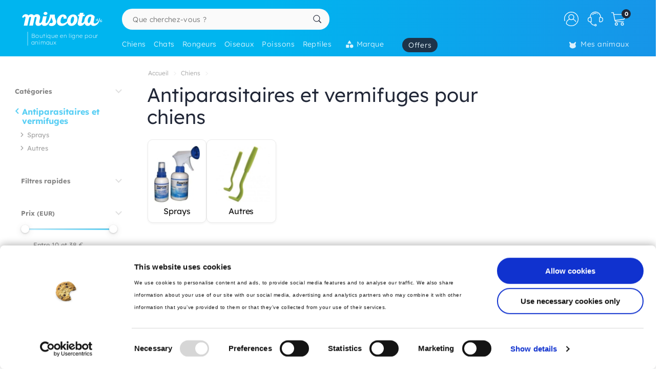

--- FILE ---
content_type: text/html; charset=utf-8
request_url: https://www.google.com/recaptcha/api2/anchor?ar=1&k=6LfLexsaAAAAAFcQj_Eyqku-rKdy-VmAkATcspP0&co=aHR0cHM6Ly9hbmltYXV4Lm1pc2NvdGEuZnI6NDQz&hl=en&v=TkacYOdEJbdB_JjX802TMer9&size=invisible&anchor-ms=20000&execute-ms=15000&cb=pbnjks419z17
body_size: 45606
content:
<!DOCTYPE HTML><html dir="ltr" lang="en"><head><meta http-equiv="Content-Type" content="text/html; charset=UTF-8">
<meta http-equiv="X-UA-Compatible" content="IE=edge">
<title>reCAPTCHA</title>
<style type="text/css">
/* cyrillic-ext */
@font-face {
  font-family: 'Roboto';
  font-style: normal;
  font-weight: 400;
  src: url(//fonts.gstatic.com/s/roboto/v18/KFOmCnqEu92Fr1Mu72xKKTU1Kvnz.woff2) format('woff2');
  unicode-range: U+0460-052F, U+1C80-1C8A, U+20B4, U+2DE0-2DFF, U+A640-A69F, U+FE2E-FE2F;
}
/* cyrillic */
@font-face {
  font-family: 'Roboto';
  font-style: normal;
  font-weight: 400;
  src: url(//fonts.gstatic.com/s/roboto/v18/KFOmCnqEu92Fr1Mu5mxKKTU1Kvnz.woff2) format('woff2');
  unicode-range: U+0301, U+0400-045F, U+0490-0491, U+04B0-04B1, U+2116;
}
/* greek-ext */
@font-face {
  font-family: 'Roboto';
  font-style: normal;
  font-weight: 400;
  src: url(//fonts.gstatic.com/s/roboto/v18/KFOmCnqEu92Fr1Mu7mxKKTU1Kvnz.woff2) format('woff2');
  unicode-range: U+1F00-1FFF;
}
/* greek */
@font-face {
  font-family: 'Roboto';
  font-style: normal;
  font-weight: 400;
  src: url(//fonts.gstatic.com/s/roboto/v18/KFOmCnqEu92Fr1Mu4WxKKTU1Kvnz.woff2) format('woff2');
  unicode-range: U+0370-0377, U+037A-037F, U+0384-038A, U+038C, U+038E-03A1, U+03A3-03FF;
}
/* vietnamese */
@font-face {
  font-family: 'Roboto';
  font-style: normal;
  font-weight: 400;
  src: url(//fonts.gstatic.com/s/roboto/v18/KFOmCnqEu92Fr1Mu7WxKKTU1Kvnz.woff2) format('woff2');
  unicode-range: U+0102-0103, U+0110-0111, U+0128-0129, U+0168-0169, U+01A0-01A1, U+01AF-01B0, U+0300-0301, U+0303-0304, U+0308-0309, U+0323, U+0329, U+1EA0-1EF9, U+20AB;
}
/* latin-ext */
@font-face {
  font-family: 'Roboto';
  font-style: normal;
  font-weight: 400;
  src: url(//fonts.gstatic.com/s/roboto/v18/KFOmCnqEu92Fr1Mu7GxKKTU1Kvnz.woff2) format('woff2');
  unicode-range: U+0100-02BA, U+02BD-02C5, U+02C7-02CC, U+02CE-02D7, U+02DD-02FF, U+0304, U+0308, U+0329, U+1D00-1DBF, U+1E00-1E9F, U+1EF2-1EFF, U+2020, U+20A0-20AB, U+20AD-20C0, U+2113, U+2C60-2C7F, U+A720-A7FF;
}
/* latin */
@font-face {
  font-family: 'Roboto';
  font-style: normal;
  font-weight: 400;
  src: url(//fonts.gstatic.com/s/roboto/v18/KFOmCnqEu92Fr1Mu4mxKKTU1Kg.woff2) format('woff2');
  unicode-range: U+0000-00FF, U+0131, U+0152-0153, U+02BB-02BC, U+02C6, U+02DA, U+02DC, U+0304, U+0308, U+0329, U+2000-206F, U+20AC, U+2122, U+2191, U+2193, U+2212, U+2215, U+FEFF, U+FFFD;
}
/* cyrillic-ext */
@font-face {
  font-family: 'Roboto';
  font-style: normal;
  font-weight: 500;
  src: url(//fonts.gstatic.com/s/roboto/v18/KFOlCnqEu92Fr1MmEU9fCRc4AMP6lbBP.woff2) format('woff2');
  unicode-range: U+0460-052F, U+1C80-1C8A, U+20B4, U+2DE0-2DFF, U+A640-A69F, U+FE2E-FE2F;
}
/* cyrillic */
@font-face {
  font-family: 'Roboto';
  font-style: normal;
  font-weight: 500;
  src: url(//fonts.gstatic.com/s/roboto/v18/KFOlCnqEu92Fr1MmEU9fABc4AMP6lbBP.woff2) format('woff2');
  unicode-range: U+0301, U+0400-045F, U+0490-0491, U+04B0-04B1, U+2116;
}
/* greek-ext */
@font-face {
  font-family: 'Roboto';
  font-style: normal;
  font-weight: 500;
  src: url(//fonts.gstatic.com/s/roboto/v18/KFOlCnqEu92Fr1MmEU9fCBc4AMP6lbBP.woff2) format('woff2');
  unicode-range: U+1F00-1FFF;
}
/* greek */
@font-face {
  font-family: 'Roboto';
  font-style: normal;
  font-weight: 500;
  src: url(//fonts.gstatic.com/s/roboto/v18/KFOlCnqEu92Fr1MmEU9fBxc4AMP6lbBP.woff2) format('woff2');
  unicode-range: U+0370-0377, U+037A-037F, U+0384-038A, U+038C, U+038E-03A1, U+03A3-03FF;
}
/* vietnamese */
@font-face {
  font-family: 'Roboto';
  font-style: normal;
  font-weight: 500;
  src: url(//fonts.gstatic.com/s/roboto/v18/KFOlCnqEu92Fr1MmEU9fCxc4AMP6lbBP.woff2) format('woff2');
  unicode-range: U+0102-0103, U+0110-0111, U+0128-0129, U+0168-0169, U+01A0-01A1, U+01AF-01B0, U+0300-0301, U+0303-0304, U+0308-0309, U+0323, U+0329, U+1EA0-1EF9, U+20AB;
}
/* latin-ext */
@font-face {
  font-family: 'Roboto';
  font-style: normal;
  font-weight: 500;
  src: url(//fonts.gstatic.com/s/roboto/v18/KFOlCnqEu92Fr1MmEU9fChc4AMP6lbBP.woff2) format('woff2');
  unicode-range: U+0100-02BA, U+02BD-02C5, U+02C7-02CC, U+02CE-02D7, U+02DD-02FF, U+0304, U+0308, U+0329, U+1D00-1DBF, U+1E00-1E9F, U+1EF2-1EFF, U+2020, U+20A0-20AB, U+20AD-20C0, U+2113, U+2C60-2C7F, U+A720-A7FF;
}
/* latin */
@font-face {
  font-family: 'Roboto';
  font-style: normal;
  font-weight: 500;
  src: url(//fonts.gstatic.com/s/roboto/v18/KFOlCnqEu92Fr1MmEU9fBBc4AMP6lQ.woff2) format('woff2');
  unicode-range: U+0000-00FF, U+0131, U+0152-0153, U+02BB-02BC, U+02C6, U+02DA, U+02DC, U+0304, U+0308, U+0329, U+2000-206F, U+20AC, U+2122, U+2191, U+2193, U+2212, U+2215, U+FEFF, U+FFFD;
}
/* cyrillic-ext */
@font-face {
  font-family: 'Roboto';
  font-style: normal;
  font-weight: 900;
  src: url(//fonts.gstatic.com/s/roboto/v18/KFOlCnqEu92Fr1MmYUtfCRc4AMP6lbBP.woff2) format('woff2');
  unicode-range: U+0460-052F, U+1C80-1C8A, U+20B4, U+2DE0-2DFF, U+A640-A69F, U+FE2E-FE2F;
}
/* cyrillic */
@font-face {
  font-family: 'Roboto';
  font-style: normal;
  font-weight: 900;
  src: url(//fonts.gstatic.com/s/roboto/v18/KFOlCnqEu92Fr1MmYUtfABc4AMP6lbBP.woff2) format('woff2');
  unicode-range: U+0301, U+0400-045F, U+0490-0491, U+04B0-04B1, U+2116;
}
/* greek-ext */
@font-face {
  font-family: 'Roboto';
  font-style: normal;
  font-weight: 900;
  src: url(//fonts.gstatic.com/s/roboto/v18/KFOlCnqEu92Fr1MmYUtfCBc4AMP6lbBP.woff2) format('woff2');
  unicode-range: U+1F00-1FFF;
}
/* greek */
@font-face {
  font-family: 'Roboto';
  font-style: normal;
  font-weight: 900;
  src: url(//fonts.gstatic.com/s/roboto/v18/KFOlCnqEu92Fr1MmYUtfBxc4AMP6lbBP.woff2) format('woff2');
  unicode-range: U+0370-0377, U+037A-037F, U+0384-038A, U+038C, U+038E-03A1, U+03A3-03FF;
}
/* vietnamese */
@font-face {
  font-family: 'Roboto';
  font-style: normal;
  font-weight: 900;
  src: url(//fonts.gstatic.com/s/roboto/v18/KFOlCnqEu92Fr1MmYUtfCxc4AMP6lbBP.woff2) format('woff2');
  unicode-range: U+0102-0103, U+0110-0111, U+0128-0129, U+0168-0169, U+01A0-01A1, U+01AF-01B0, U+0300-0301, U+0303-0304, U+0308-0309, U+0323, U+0329, U+1EA0-1EF9, U+20AB;
}
/* latin-ext */
@font-face {
  font-family: 'Roboto';
  font-style: normal;
  font-weight: 900;
  src: url(//fonts.gstatic.com/s/roboto/v18/KFOlCnqEu92Fr1MmYUtfChc4AMP6lbBP.woff2) format('woff2');
  unicode-range: U+0100-02BA, U+02BD-02C5, U+02C7-02CC, U+02CE-02D7, U+02DD-02FF, U+0304, U+0308, U+0329, U+1D00-1DBF, U+1E00-1E9F, U+1EF2-1EFF, U+2020, U+20A0-20AB, U+20AD-20C0, U+2113, U+2C60-2C7F, U+A720-A7FF;
}
/* latin */
@font-face {
  font-family: 'Roboto';
  font-style: normal;
  font-weight: 900;
  src: url(//fonts.gstatic.com/s/roboto/v18/KFOlCnqEu92Fr1MmYUtfBBc4AMP6lQ.woff2) format('woff2');
  unicode-range: U+0000-00FF, U+0131, U+0152-0153, U+02BB-02BC, U+02C6, U+02DA, U+02DC, U+0304, U+0308, U+0329, U+2000-206F, U+20AC, U+2122, U+2191, U+2193, U+2212, U+2215, U+FEFF, U+FFFD;
}

</style>
<link rel="stylesheet" type="text/css" href="https://www.gstatic.com/recaptcha/releases/TkacYOdEJbdB_JjX802TMer9/styles__ltr.css">
<script nonce="PcjlQxsDBjgTRsS3aZLVPA" type="text/javascript">window['__recaptcha_api'] = 'https://www.google.com/recaptcha/api2/';</script>
<script type="text/javascript" src="https://www.gstatic.com/recaptcha/releases/TkacYOdEJbdB_JjX802TMer9/recaptcha__en.js" nonce="PcjlQxsDBjgTRsS3aZLVPA">
      
    </script></head>
<body><div id="rc-anchor-alert" class="rc-anchor-alert"></div>
<input type="hidden" id="recaptcha-token" value="[base64]">
<script type="text/javascript" nonce="PcjlQxsDBjgTRsS3aZLVPA">
      recaptcha.anchor.Main.init("[\x22ainput\x22,[\x22bgdata\x22,\x22\x22,\[base64]/MjU1OmY/[base64]/[base64]/[base64]/[base64]/bmV3IGdbUF0oelswXSk6ST09Mj9uZXcgZ1tQXSh6WzBdLHpbMV0pOkk9PTM/bmV3IGdbUF0oelswXSx6WzFdLHpbMl0pOkk9PTQ/[base64]/[base64]/[base64]/[base64]/[base64]/[base64]/[base64]\\u003d\x22,\[base64]\\u003d\x22,\x22woxew5haw5RGw7LDsMKyfMKUcMKYwrdHfilkS8O2aVgowqMiJFAJwrktwrJkbT0ABTlrwqXDtizDu2jDq8O9woggw4nClDTDmsOtenvDpU5iwqzCvjVpWy3Diy5zw7jDtlcGwpfCtcOJw4vDow/CgjLCm3RXdgQ4w6vCqyYTwrnCj8O/worDuk8+wq8jFRXCgzVowqfDucOQLjHCn8OdchPCjz/CmMOow7TCgcK+wrLDscOgbHDCiMKfFjUkAsKgwrTDlxsSXXoAecKVD8KJfGHChnfCgsOPcxLCisKzPcO3UcKWwrJSFsOlaMO8LyF6KMK8wrBER3DDocOyb8OuC8O1cFPDh8OYw6fChcOAPFzDgTNDw68Tw7PDkcKNw5JPwqh2w7PCk8OkwrABw7ovw64/w7LCi8K8wpXDnQLCscOpPzPDr1rCoBTDlyXCjsOOLcOkAcOCw7XCtMKAbxjCvsO4w7AYfn/ChcODZMKXJ8O/dcOsYEHCjRbDuw3DszEcB3gFckkgw64Kw6LCrRbDjcKceHMmADHDh8K6w40ew4dWay7CuMO9wrjDt8OGw73CvhDDvMOdw6UdwqTDqMKIw4p2ARjDhMKUYsK9PcK9QcKEE8Kqe8KLSBtRWiDCkEnCoMO/UmrCmcKNw6jClMOgw5DCpxPCkw4Ew6nCpXc3UCDDuGI0w5zCnXzDmzs+YAbDshdlBcKDw7UnKF/[base64]/Cp8Olwr4FOsKlWSnCnsKNwrPDuXhyL8KAIhPDrGbCtcOPJnsww5J6DcO7wqTCrGN7PEp1wp3CtyHDj8KHw6TCgyfCkcOhKivDpFomw6tUw7rCv1DDpsOQwoLCmMKcZXg5A8OBem0+w7TDj8O9awc5w7wZwo/CmcKfa341G8OGwogBOsKPMh0xw4zDuMO/woBjb8OZfcKRwocNw60NWsOGw5s/w7nCosOiFG3CmsK9w4puwqR/w4fCgsKUNF9PDcONDcKkOWvDqyHDl8KkwqQ7wqV7wpLCpXV9RV3ClMKHwpvDkMK/[base64]/wp3DjQvCqSfCj8O1HcKHdHlbTARlw5zDiyQZw7vDnsKhwqjDkB5qB0fCjcOJH8KUw6JnBlw3ZsKSD8OnXwpgVFPDk8OaQW9/woEYw60SLcK7w6TDgsO/[base64]/TcOtPMOMPMOaTTzCtX7CgTXCtsOsOETChMKVSgnDs8OGFMKJF8OAFMOgw4HDhTXDvMOMwr8VFcKFVcOeH1w6e8Olw4fCh8K9w75Ewq7DuSPCgMOxPyrDl8OgeEdBwr7DqMKAwqg0wrzCgHTCoMOXw6ZcwqHCu8O/[base64]/CoCkBUcKJwoFcw7MTw4BpYl/[base64]/JMKlw5zCrcOrwr4PbzPDrHPDnkBow55nFMOqwq5lDsORw6kwTsKvGcOmwqoJw5R8fCfCicKtYh7DpxnCmx7CksOrKsO4wo48wpnDqypLBCkjw6x/wosjN8KyZnTCsCl+IjDDtMKdwqk9R8KkZsKqwoY3TsO6w6hJFWBBwq3Dl8KYClbDmMOAw5nDrcK3UXdKw6l+GCR8GR/DogRFY3d9wofDqk4SVm5rScObw7/[base64]/DvMK1w5UwBVxXwoQow4lSw5EzKFg9wp7DjsKnGsOMw6jCpWZMwrdkW2lyw6rCv8OBw6Buw6PChj0rw6fCkRslc8KWSsKLw5nDj3cGwqTCtGhOGALDuB0BwoMowrPDoDlbwpoLGw7Cl8KswqbCuy7DjcOZwrJYTcK5ZsKaaAk9wrXDpjDCicK+UiVQVTAuYgPCggc/GX48w5kXZhIOXcOQwqwxwqDCtcO+w7fDlMOYLwgVwq7DgcO6OXRnw5/DrFIKUcOQCGF8HzrDr8Oew7vCosO3dcOdIGgJwp4HchnCocOhB0DCgsO4R8KLfm7CjMKmJhMDMcOwYXPChsOiZcOMwoTCgn0NwpLCikA0I8OWPMOlcngtwqnDsA1cw6hbHRcxKX8EEsKQQhoiwrI9w4/CoSsCNBfCrx7CjsK4Z3Yjw6JSw7dcH8OvD05Ew7vDncKywr0qw43DnCLDuMO9BElmXTROw7EbQsOhw5fDrQ09w6LCi2wSPB/Cg8O4w4zCgMOwwoQaw7TDrXRZworCssKfDcKPwq4xwrjDqnHDoMKMEiFoPsKlwq0WGVcxwpMEHUBDCcO4AcK2w4fDlcOvVzA1Amo/LMKMwpsewp5PHA7CuwEBw6zDsT4qw6cGw53Cm2QwYGPCoMOwwp1CdcOUwpPDjzLDqMOhwrHDuMO5SMKlwrPCpE9vwqViQsKgwrvDjsONBl0Fw4fDnFvClsOyHAvDmcOmwqnDqcOHwqrDgyvDqMKaw5vDnVE/Gw4iejtzJsKXJkUwcR5ZDDTCuS/Dondrw4fDrSQWHMOcw7Ixwr/CsxvDrQPDhcKAwrR/CWNzesOKTgnCmMOUAhnDhMOYw59XwpIpGsOww6d5XsOsYxVxXcOrw4LDnRldw5/[base64]/bVDCmsOqwooGw5fCk306wqLCv8OFw4bDpcOyFcKcwr/[base64]/[base64]/Csn8Hwr1fflApwpNdUgE8VFhbwpprcsODO8KvPF1RcMKsbjDCnF/CrCrDl8O1wonCl8KlwoNewrpqM8ODfsO2WQh/woFOwoNmNAzDjsOtLRxfwpPDl3nCngPCo2bCujrDl8OGw71uwoMXw5J8bxXCgCLDnyvDmMOnbThdesKpA29jFVjDuGooGyDCo1Z6K8Kswq0SODo7CBLDn8KCAVhSw7nDswfDmsK3wq4MCHHCkcOFOXPDoBkbVcK4aEccw7rDvl/DisKyw7RUw4AOCcO9LlvCs8Kow5h0Q3LCnsKQUjDCl8KJSMK5w43CmAt2w5LCuEIawrEfB8ORbmvCi2LCpkjCq8KnacOLw6ghDsKaLsOsKMOjBMKoa3HCuh1/WMKyYsK+TDkowonDmsO9woAUG8K6S2LCpcOZw4zChWceU8OdwoFCwqsCw6LCqmUGCMKGwqxgB8K6wqofTENnw5vDoMKvNsK7wo3Dr8KaB8OfBhHCisODwpxTw4fDusO/wrrCqsKIe8KWURwdw4NKOsKwe8KKdAMJw4RyGwzCqFIIZAgAw5vCo8OmwolBwrbCiMOYZCrCghrCjsKwLcOyw4LCuEzCiMOAEsORHsO7R2tZw4UhWMOPOMOQN8KBw6/DpjfDgMK+w4s6JcOCEGrDh29ywrY4TsOAEyhCasOWwol4UV7Ch1HDm2fCigHCoEJ7woMsw6zDgTHCiglPwoF/w5jCuzfDgMO/WHHCilDCtcO7wqvDv8KMM2LDl8KPw48IwrDDgcO6w7vDhicXHBMfw49nwrwuHSXDlygdw6XDssOoGWRaGsOdw7fDs2IWwqQhbsOVw4RPX1bCjyjDpMOSYcOVT14NScKCwrB3w5nDhzhAUnVFDj1pwqHDp0xlw7YywoUZGUXDs8O2wrPCqAA/Y8KwCcO/[base64]/DtwfCrwfCo2fCtcKkwq1TKcKHEcKTw6c0wr7DhwnDjsK8w6rDrcO4U8KKAcO3NXRqwo/CtAXDnRfDgUEmw6Fkw6bCjMO8wq98FMKwX8Ouw4/DmMKEQMO3wrTCjFPCgU/CgRzDmBNVw5QAJMKMw5g4E18nwpPDkHRZBSDDjybCg8O/T3wowo7ClibChEInw6QGwqvDiMOZw6dgRcK9f8KXdMOdwrsmw7XCk0BMAsOoMsKaw7nCoMKWwo7DvcKgWMKUw6nCnMOlw4HCgsKqw6cTwqMgUgMQF8Krw7vDp8ORBkQBIwEAw6AkR2bCj8OHYcODw5jCicK0w6/DpMK/QMOBKy/CpsKUMsOkGAHCrsK9wpUnw4nDncOLwrTDghHCiyzDvMKVX3/Ck1zDjVolwoHCoMOzw6EXwq/CjMKvLcKkw6fCt8Ofwqx4XsK9w5nDmzTDvEjDvQ3DiwfDmMOBE8Kewp7DisOYw77DpcOXw7rCsWHDvcOLPMKJXRnCncOtFsK+w5IIL0FUL8OQcsKlbiYCdV/DrMKnwo7ChcOSwr8zw6csECnDv2XDthPCqMORw53CgHEpw4cwZTsUwqDDtBPDsnxFJ2bCrEZsw5/Cgx7ChMKUw7HDqiXCvMKxw75CwpR1woYBwqXCjsOPw57DomBvDjsoVBEkw4fCncOdwqjCmcO6w5TDlVjClRQ3dSNKOsKJB0jDhSw/[base64]/DpFIbwqVdwp7ChibCtTN0wrfDiMK8PsOcO8KkwqrDm8Omw59YPMOhFMKZI3TDtSbDhXo6EnnDv8K0w54VdS4hw7zDiGprey7Dhg0sDsK2WlFBw5zCig/[base64]/CtcKXUMOJw74kB8Kvw4R1bB/Dp8OLVcK5WsOzUTzCsUPCggzDhXXCmsKHWcKkJcKeU0fCvzvCuwHDl8ODwr3ClsKxw4ZBb8Obw7hjDCHDsQrCqEfCvQvCtg8TLkPCi8OUwpLDqMOXwrrDgntnSG/[base64]/CqXxRwpDChsOjwoNkOcO/w4XDkGBjwqFTw4XCtcO9ZsO/ICPCr8OTWXnDsn8kwofCvAMWwrFrw44uR3LDn3tIw5AMwqISwog5wrtrwpB4LxLCg2jDhcKow5bDtcKiw4EBwpgRwqJMwoHCisOEAwIQw6o9wqdLworCjT7DmMODfsOVaQXDgFdzbcOrYHxiWMKswoLDsSfCjQ0Mw71gwqLDjcK2wooRQMKbw7h/w7BBdSs6w5E5HFxEw4bDgi/ChsOhDMOCQMOdWmgbZyJTwrnCjsOVwrJdZ8OZwpEVw5U1w5/CpcO/NHZzanDDjMOBw7nCqX/[base64]/CtMOrCcKtV2EZLWfDn8KQw6YXKz7CiMOZwpTDncKvw5gFGsKNwrFwTsKYGMOUesOew4DDscOtNnzCv2B3CwdEwpEPbMKQaXlMN8ObworCi8KNwrdlN8KKwoTDvCU8wrnCpsO4w6fDlMKuwrdxw6TCslTDqRvClsKVwq/DoMO5wpfCrcO1wrLCvsK3fkozN8K0w5B7wo0laEXCijjCncODwpbDoMOnPcKewoHCocOBHggJUgs0cMK9TsOew7TDqE7CqSMmwr3CjMOIw57Dii7DkRvDmAbCglnCuGopw4YCwoMvw4hRw5jDvxUWw4R6wonCv8OFNMKUwoo+cMKXwrPDkTjCoDt/dFNMd8O7ZEjDnMKsw41nfizCicKHcsO/IhF0w5FdR21fOB4VwpNUViAUwoAyw7t0E8OCw59HIMOQwpfCuldnD8KXw7PCtMOTbcOhZMO2VGDDvsK+woQqw5h/[base64]/DqXAKw45vwrRZwqLCh8K+wqvCsxIcwojDtAFWJMOIfx0BKMOaLVVNwrkyw5Q8IRnDnnTCi8OOw7sYw6/DjsOYwpdAw7d5wq9TwpHCisKLM8OuQit8PRrCkcKXwp0jwo/DqMKlwphlSxNKAFAyw7kQZcKHw5N3a8OZVXR4worCpcK7w4PDuHIgwr8Wwp3CjCPCoxZNEcKOw6XDuMK5wrRREA3DvynDnMKCw4Biwr89w6lEwq0Hwr8oVTXCvQJ7eQgLM8K3SXrDkcOJBkjCoWUsOG8ww5sFwo/CnDwHwqoBFDPCrhhLw4DDqxBCw63DunTDmhYuIMOMw5vDlGcTwovDtTVhw69BHcK7b8KnccK0L8KfC8KzI2RUw5NKw6HDgSURECMGwqXDq8KvPjEAwrjDg0pewqwVw4jDjQjCpQLDtx/[base64]/ehHClHLDpcOceWx1wrHDucO0w5NfwpTDsFUJbSYsw4fCs8KiEsO2GsKTw69rY3/CvA/[base64]/QCTCgUB9D216w4FtWsORYcKhw60sw6EGVcOWegkywpAiwo/[base64]/[base64]/w7XDoMKYw4fDvxDCrHfDryJnAsKkIMOiazMIwoNzwoZBwqvCusODHGTCrVxoL8OUAhLDihAGWsOIwpjCmMOKwp7ClMOGDnnDqcO7w6k+w47ClXzCtigrwp/DnmkSwoXCqcOLf8OCwr/Dv8KSVjQUw5XCoGojKsOwwpQME8O6w5hDa3EuDMOzf8KKVELDuA1Zwr1xw7DCpMKOwrQMFsOyw6nCisKbwo/Cgn/[base64]/[base64]/CscKBwoXClz3DlzAdw5ArLl7CtUNGw4vDrmbCqirCm8OJwqrCrMKUKcK6wqxUwrYze1koXn9qw75YwqfDvljDlsOvwqTClcKXwq3Ci8KwW1RwFRleCR1hH0HDgcKQwqEhw6VRMsKXY8OLwp3Cn8KlA8OxwpPCnHJKMcODEyvCoWQ9wrzDgw3CtEEVaMOswp8iwq/CpVFNGwbDlcKswpJGBsODwr7CosOITsOlw6ckUQ/Cm3DDqyQ2w5TCgFNmdcKjPiPDkj9mwqcnaMK8YMKhP8KSAU8vwrEuwq1Vw4AMw6FGw5/DpjYhSlY6BcKkw7N+O8OwwofDgsObEsKHw6LDsn9dXcOJVcK8XFTCkHlywoJuw5zCh0hpEgFgw4TClUQCwokoFsO/GsK5EC40bDV8wrnDunhTwp7DpmzCvXfDk8KQf0/DkXl0FcOhw4VQw65fC8O/AhYNE8OZMMKNw7pewopsIBEWbMOVwrvDlMKxBMKVNhfChsKBOcKcwr/[base64]/[base64]/wqXDoMKYecKywr4Lw6BdVGMVw5ZiwoXCtMODRMKpw6oOwqZqNMKxwqvCo8OVw6o/SMKnwrklwr3CoR/CmMOvw4nDgsKnw79PMMOdeMKSwqrCrhnCrcKYwpQTBCM1dUjCl8KjYU4wDcKNWm7Ct8Oowr/DqQEQw5PDnkPCrV7CmQFQLsKJwovCu3R3w5bDlyxbwoXDpm/CjcKTD2ckwp3DucK1w4jDtnTCmsONIcKBVi4LPDlnD8OAwp/DiF9yeh7DksOywqjDqcOkT8KCw6NSQxnCrsOQRwkdw7bCkcONw595w5JYw5vDgsObcFtZXcOTG8Kpw73CtcOQH8KwwpInf8K8wp7DkgJ7SsKMLcOLKcO/MsK9NnfCssOfPgZLEysVwrcTAA4GEMKawo1dVhtDw7k6w47CiSLDkG14wot6cR7CrsK4wq4rM8OMwpozw67Dp1LCoCpkCHHCs8KeO8OXGmzDiX3DqQQow7/CuXNmNcOAwpJbXC7DtsOYwpzDjsOow6TDt8OWVcObT8KNQcOnQsO0wphib8KiczonwqHDvnnDp8KOG8OVw7MwWcO4T8Ohw7FZw70JwoLCg8KUBx3DpDbDjigLwqjCtErCsMOkWMONwrQId8KpBzVXw445UsO5IB4wQkFIwpPCsMK/w6fDhSINWcKawrNOPlLDtTsSQcOZScKIwpBiwoJCw7dgwqPDtsKbE8O4X8KkwpbCv0fDmCUwwpbCjsKTK8OhYMO4U8OVb8OLIcKeXsOpEidHHcOJBh5nOkU/wrNKE8Oew7HCm8OxwpnDjxXDkG/[base64]/w4fClRofw4bDtR7DhMKUw5zCiHvDoB/CjsOsA3ttKMOKwpBbworCucK6wr81wrspwpByG8Ocw6rDs8OVNyTCgMOvw68Iw4TDixM/[base64]/DpgnCrcOYw5DChcKzX27CgU7CnMO1wp/ClsKrwp4nTh7CiAxIFR/[base64]/ClsKKbENzNsKJKcOZwobDt8Kdwpc9wpjDmXAww6zDrcKFw7JrGcOmbcK9YHrCi8OfSMKUwqMAK2cfXMKpw7J9wqBwKMKaIMOiw4nCug/CncKBJsOUSyrDhcOOZcK8NsO7wolywozCj8O2eBg9MMKaaBgYw7thw4pwdCsGfMONTRpMU8KMOnzDqX7Cl8Kyw5Fow6jCvcOfw5PCicK6a34wwq5dacK1XAzDmMKLw6QufBx+w5nCuzjDtysvN8OMwpFTwqANYsKmW8K6wrXDmFBzWSBRT0LDh1zDolDCocOEwo/DucKpRsKCBV5iwrjDqhwuIMOhw6DColwKCBjCph5xw75VEMOkWRfCm8KuJcKHRQN8cT0QFsOqKQ3DiMOvw58gDSEnwp7CpkhewpPDgsOsZDk+bhpTw61swonClsODwpbCgQ3DrsOnJcOmwpLCjBLDkHXCswxDc8OtSy3DicKVSsOEwoh2wrnChjjCnsKUwpN/w7JtwqDChEBhS8K4BGkPwpxrw7Mbwo/Ctwg3TcKdw71NwrPDqcKnw5vCiDYcD2nDnsOKwok/wqvCrQJ9fsOcUsKDwp9zw5UHRyTDjcOgwrTDg2NCw7nCvkcqwq/[base64]/[base64]/CmcK1w78TwrAuw73DpgFXwoPDsxlSwr7CoMOtEcKdwoU3csKIwq0aw5xhw5nClMOSw4xrGsOJw47CssKMwoVYwpLCqMOLw4LDsmvCtBEKMzzDoERUdQFYB8OiQMOEw7o/w4Zmw4TDu08Yw4E6w47DnEzCjcKwwqPCs8OFDMO0w6p4wrJsLWJ2GcOlw4YBwpfDgcOfwqDCmW/[base64]/[base64]/[base64]/Dj3tCJ8KAw4oGw4HCv8KbUwpPEmwdN8K/[base64]/KsKBw4bDusK9wrzCm2k3woDCj8Oie8OmwqMfAFfCvsO8SikKw7DDpDnDvDl/wqlOK21naEnDmEPChcKCICnDtcKKw5soSsOCwqzDvcOVw4PCjcKBwojDlnTCmXPCpMOuYkHDtsODDTvCocOnwqjCnD7DjMKpBn7DqMKJcsOHwoLCsA/DoD51w41bBT3ClMOpKcKATMKsRMO3X8O4wpgydgXCoibDg8OaRsKcw4/CiFHCgkEIw5nCv8Oqw4DCp8KBNAnCv8OKw6BPGQvCh8OtBHxyF0LCg8OIETAqLMOKesK+YcOewr7CtcOKNMOpOcOpw4ciaVLDpsOzwo3CmsKBw5cCwr/[base64]/Dvi7DocK6H8KlBMKbNsKHw4c5w4fDk0rCgsKuw4onwp1ZDgEPwp9nPE8pw7oIwphpw5gTw5TDgMOxUcOQw5XDqsKkHcK7LWJyYMKDOwTCqk/DqGLDnsK/LMK0TsOOwqkBwrfCj2TCq8KrwpnChMOKTH9Dwr4XwqDDtsK6w58nOmg/a8K+cQjCmMKgZFfDpcK8S8KkCGjDnCwNHMKUw63CuAPDvMOzFFYywpwmwqsYwrw1KQITwo9Sw4fCl2RAXsOnXsK5wr0fbRoxLEjCoDl6woXDpFzCncKHNkLCscOcLcOPwo/[base64]/CqXBveMOLHSLDl8OUw6o5wrvDj15lEm44AMOvwrY4bMKBw6g1V0TDpcKNeUvDi8Ofw7gJw5vDh8KYwq5TZDEVw6jCphZyw4prBhE4w4fCpsK8w4HDsMOywpczwp3DhjcewqbCssKtJMOvw55OUMOCJjHDtGXDucKcw5/CoTxhZcOpw78mSG0gUkXCg8OIa0LDn8OpwqV4w4YYfkTCkyszw6/[base64]/d8OoDxMiNcKjLHTCl3vCingIw7FNw5rCgcOJw6ldwpjDtTJJdQ1cw4zCscO0w5HDu3DDoyPCj8O1wodgwrnCgyBsw7vCkSvDm8KMw6TDv3pdwoQbw7Vew4zDvE/[base64]/Dv0k6w6hxwojDrAfDn8O8wrpbE8KrwqzDssOZw6/CtcKawpxTE1/Dpi54c8OvwrvDosO+w77DrcKpw7fCi8OEEMOEW03DqMO7wqA9JlhyBMOzFVnCo8Kzw5XCrcO1aMKuwpXDiU7DjsKQwo/DgUh+w6HCq8KmPcOyD8OGQlljF8KndDJxKT/[base64]/DlMONwofCn8KGLsK/eCUFw4LClllswp4ZwoNjGVV+XFPDj8OlwqpgVRRJw6XCqi3DqCTDgRE4Mk1bMwsHwq9qw5PDqcO/woLCjMK+WMO6w59FwoMqwpckwoDCl8OtwpPDusK9EMKXBSs9YW8PDMOCw59JwqAkwq87w6PCqDwNP1dyTsOYGsK3ag/[base64]/w6wVwrMNwr3ChcKsw4c4wp5+w5jDt8K2BcK6asOBcjfDjMKpw44uJ1vCscOWKHDDpAvDmm3Co2sqQSnDuDDDpjRje3RfccOuUsOLw6R8MUfCnyV7VMKlYDUHwoc7wrDCqcKgDsK4w6/CnMOew6whw71mC8K0EU3Di8OMd8Ojw5LDrRfCq8ODwq03C8OQCyjCrsKzJEBcQ8Oqw4LCpRjDm8OGNHkkwofDiEPCmcO2wo7DnMObfgLDicKCwrLCjCjConosw6DDrcOtwoodw5QIwpDCmcK+wqTDnWXDgMOXwqnDrmtdwph7w7gDw6vDn8KtYMK7w7wELMKLUcKeFj/CpsKcwqBJw5PDlhjDgmxhUw7CnTMzwrDDthIlTSHCsD7CmcOyG8KXwrdEPy/DmcKmaWAFw6bDvMOyw5LDpsOnZcOuwrEfLkXCkcKOd1Mlw5zCvGzCs8K+w7zDh2rDpVXCvcKWF2g3OcOKw4kmFhfDgcOgwox8AXbCj8Ovc8KGJygKPMKJcSIdHMKHUcKmJg05ZcKSwr/DusKhEMO7bSw7wqXDhhA3wofCkg7DjsODw4YmKADCqMKlbMOcDMOgZcOMHjpIwo4FwpDCrXnDtsOeDivCiMKmwpTDhsOuGsKgF1cbFcKWw6DDvwY9S34mwq/[base64]/DpXk5bMKPw5TCrsOCw7jDoSXCicO0w6/[base64]/CrUwWMcKbWsODGMKlUA7CocK1KTPCnsKFwqLCn3fCimgedsOOwo/CvwlBQgpqw7vCvcO4w5h7w642wo3Dg2MMw5/CkMOUw6wMR3/DmMKNfkt3ACPDvsKhw7FPw517OMOXTnrCgRUYRsKmw7LCjHR6OEUJw6vCl01BwogiwrbCjGnDhkJcGcKBWHrCocKowqsbezrDnhPCoS9Gwp3DgcKJM8Ovw6F4w7jCrsK1BXgMJMOXw47CksKfd8OJTx3Dk0cVccKfw6fCugpPw5YOwrsaVW/[base64]/CuE/DkMK4w5t2w4QLIcODw5wDwoTClcKrF0bDnsO1bMKnCsK/w7LDgMOuw73CgH3DjRgREzfCtT4+K1nCt8Oyw74rwo3DscK/wqzCnA4ywrxNLnDDqmt8woLDpSXCl1t+wr/DsQHDmAfCpsKBw4ktOMO2M8Kzw4XDvsKSU2Ypw6zDqcKiDgpLbcKdUU7Cszgkw6LDr2lUZcOfwo5zFSjDoWN0w4/DsMOvwpIdwp5vwq/Dm8OcwrFJBWnCvgRIwrxBw7LCiMOXU8KZw6bDksK2Kh5Tw7s7BsKGIxLCuUhBdHfDqsKaCR/Dj8KCw6zCkTZfwrrCkcOawrgAwpXCt8OXw5nCrcKiOsKvZEFIVsOfwpIKWlDCiMOgwpPDrH/DjcO8w7XCgMKSY19LeDDCoSXCmcKBOHzDizzDqyXDtsOVwqlPwodwwrvClcK1wpvCpcKsf2fDrcKjw5NCGg03wp8GF8O6N8K7PcKHwotWwrbDmcOAwqJYVsKhwq/DrCIkw4vDlsO3QMK+wqI1K8OdccKZXMOsY8OWw5DDvkPDi8K9KMK7aR/CuCfDtk03wqV4w5zDllDCjWrCrcK/WMOuSTPDmsOhO8K+VcOWcSjCmMOowrTDlltQH8OdLsKkw5zDsATDjMOzwrHCgsKEAsKPw4HCoMOww4XDoRdMMMOwc8OqJiwUXsOIUyrDtRLDg8KHVMK7b8KfwpLCkMKMDCTCjsK/[base64]/VcK0L8Kuw7jCv8O+Zx/Dq8OrIMOnwp9VU8Kvw6p3w4rDkyFeXcKZIlJwFsOjw5A5w5vChHrCtHA9dGPDmcKfw4AcwqHChgfDlsKqwpdDw6tNCC/CoAg/wpPDqsKhMsK0wrJ/w7UMccKiVS0Pw6DCrV3Du8O/w4g4UmMoeGXCg3bCrXInwrDDj0LCiMOKQQbCqsKzTWjCrcKLDHxnw7/DtsOfwq3DuMKnAm0CF8Kcw6BQaVE4wop+BsKdW8Ojw7pae8OwCxt7B8O/AMKPwobCtsKGw4RzbsKyLUrCq8O7CEXCicK6wqDDsWHCvsKiCxJ/[base64]/[base64]/DnEzDh8OUYMK5wqoxeQRQX8OHecK0QCtyOlNVeMOQNsK8VcO1w7VjEBlSwqLCq8ODc8ORHMOFwrLDr8Ogw4/[base64]/Cnw7DuMOZwooaI8KSwqN6w6ECZm1Vwq8MNMKFIDLDj8O8BsKFdMKXGcO6M8OgQCHCo8OmJ8Oiw7kiJRorwpvCq2DDliXDncOgEz3DqEMow7wHCMKIw41ow7dFPsO1F8OLIzo1DxIMw6Y8w6nDlj7DpAA8wrrCgMKWdAU3C8O2woDDlAYqw7JIVsOMw7vCoMKEwqTClU/Co31lSRoAScOKX8K0P8OLKsKOw6s5wqBOw5YZLsOHw5ENe8OffkoPeMOdwo5tw6/CmzwYaw1ww55zwpPCohh+wr/[base64]/[base64]/DBLDmldjJ8OCw7sOXzZewrB7aMKvw5hFw4HCrcO8wodOA8OXwosZCcKfwo/[base64]/Cll4xw7Upw67DohvCjcKRdMKOw4nDt8OBw4QpOT1aw6JvNsKTwrXClm7CuMKpwrMWwqfChsKvw43CvXhhwo/[base64]/[base64]/CpWTDix95C8OxwpbDvlgNwqHCtsK5B3txw6bDiMOiZcKFCwHDjwfDlj46wosDPQnDnMK2w449IVvDhT/[base64]/wo7Dlgk8V8OJw6nDrQM5wq7Cq0HDncKKO8KUw5TDlcOXwoXDoMOCwqvDlg7ClFpZw5zCl1FYFcO+w6cIw5HCukzClsKaXMOew7DCkMKlKcO0wpszDwbDvsO0KSFnYV1/GWRgEmnCj8OxcWpfwrx8wr0SDiBkwpnCo8O+SVZUQcKNHF8ZSCxPU8OMYMOwIsKJHMK1wpcuw6Zpw6gywos9w5JMQjQZGmRewpYrZTrDlMKww68mwqvCtmvCsRvDn8Ofwq/CpA3Cl8O8QMK+w68PwpfDg38yIgQjf8KWLA4eNsOFLsKDSzrDlDvDpcKnGzpswoAOw7VUwrnDmMKWX3oWZsKpw6rCmC3DvynCjcKuwp/[base64]/woI8ZsKywq7ChQvCr8ODLh3DrGM8AsOkdcK8Mz/CmB/[base64]/Cn8Oaw6nDssO2w4nDgw/[base64]/DinMaUcK2cMODCMKUw4rCsXkhSsKQFcKqViHCmkLCqnjDk0d/WArCuSgFw5LDl1zCj0QeXcKxw7vDssOEw7XCvRJ+CsOpEy0ow6lMw7DCkS/[base64]/[base64]/CnsOgcsO+fsO2YcKDw57CgMOjBsOFwot8w4hdJMOuw5RYwrQTeFVmwqRaw5TDmsONwr9EwozCtcOHwqZfw4fCuk3DjcOLw4/[base64]/CnlnCosOUw7Axwr1Aw7h+DcOdwqlEaMKmwrF8STkEw7HDrcOpPMOGWjckwpZrRsKXwrt/PhhHw7zDh8O8woc6aGnCicOxA8KCw4bCg8KUwqfDlGTChsOhRxLDt1DCjlPDgjpWL8KuwoDCrD/[base64]\\u003d\\u003d\x22],null,[\x22conf\x22,null,\x226LfLexsaAAAAAFcQj_Eyqku-rKdy-VmAkATcspP0\x22,0,null,null,null,0,[21,125,63,73,95,87,41,43,42,83,102,105,109,121],[7668936,809],0,null,null,null,null,0,null,0,null,700,1,null,0,\[base64]/tzcYADoGZWF6dTZkEg4Iiv2INxgAOgVNZklJNBoZCAMSFR0U8JfjNw7/vqUGGcSdCRmc4owCGQ\\u003d\\u003d\x22,0,1,null,null,1,null,0,1],\x22https://animaux.miscota.fr:443\x22,null,[3,1,1],null,null,null,1,3600,[\x22https://www.google.com/intl/en/policies/privacy/\x22,\x22https://www.google.com/intl/en/policies/terms/\x22],\x22azDAjwYK/Xwjvxp51yBNkPw3TISWNw7UBM/GiElGTIU\\u003d\x22,1,0,null,1,1764868835282,0,0,[51,5],null,[233,36,7,24],\x22RC-qiCSOz4-puvz1g\x22,null,null,null,null,null,\x220dAFcWeA6ToafDZb-sc5bEmHl-DHcgokWm5Jmvd0wFoqhsXtQA8_YDkprRkDKG9A2AyVShy8dlxIXvCjapqgrifk0yQyJkFmNwLw\x22,1764951635338]");
    </script></body></html>